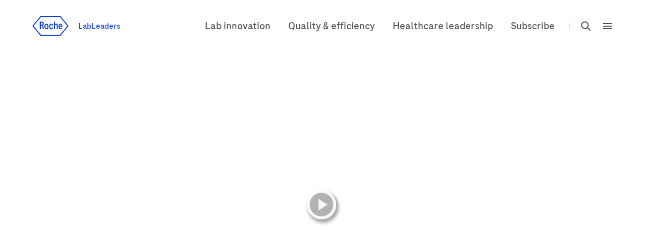

--- FILE ---
content_type: text/html
request_url: https://lableaders.roche.com/global/en/asset_detail/diagnostics_microsites/lab-leaders/blueprint/en/article-videos/on-pcmhs-and-the-future-of-health-care.mp4.html
body_size: 10909
content:
<!DOCTYPE HTML>
<html lang="en" dir="ltr">
    <head>
    <meta http-equiv="content-type" content="text/html; charset=UTF-8"/>
	
		
	

	
<title>asset_detail</title>

 
    <link rel="alternate" href="https://lableaders.roche.com/global/en/asset_detail.html" hreflang="x-default"/>
    
    

    
    
        
            <link rel="dns-prefetch" href="https://roche.scene7.com"/>
            
        
    
        
            <link rel="dns-prefetch" href="https://cdn.cookielaw.org"/>
            <link rel="preconnect" href="https://cdn.cookielaw.org"/>
        
    
        
            <link rel="dns-prefetch" href="https://assets.adobedtm.com"/>
            <link rel="preconnect" href="https://assets.adobedtm.com"/>
        
    
    
    

 <link rel="canonical" href="https://lableaders.roche.com/global/en/asset_detail.html"/>
  <meta class="elastic" name="published_date" content="2023-08-11T20:59:59.080Z"/>
        <meta class="elastic" name="page_type" content="technical"/>
        <meta name="og:locale" content="en"/>
        <meta name="robots" content="noindex,nofollow,noarchive"/>
      
        
        
        <meta name="pcap_id" content="RP-3000"/>
        <meta name="uuid" content="4677ba11-5497-45f6-9183-51617e17ec03"/>
        <meta name="publishedDate" content="Aug 11, 2023 21:00:13 UTC"/>
        <meta name="lastModifiedDate" content="Aug 11, 2023 20:59:59 UTC"/>
        <meta class="elastic" name="image_alt" content="LabLeaders wordmark"/>
        <meta class="elastic" name="title" content="asset_detail"/>
        <meta class="elastic" name="display_title" content="asset_detail"/>

  <meta class="elastic" name="event_date_format" content="Aug 11 2023"/>
  <meta name="personaTag" content="healthcare,researcher,patient,labprofessional,clinician,professor,pharmacy"/>
  
   
    <meta class="elastic" name="persona_tag" content="healthcare"/> 
   
    <meta class="elastic" name="persona_tag" content="researcher"/> 
   
    <meta class="elastic" name="persona_tag" content="patient"/> 
   
    <meta class="elastic" name="persona_tag" content="labprofessional"/> 
   
    <meta class="elastic" name="persona_tag" content="clinician"/> 
   
    <meta class="elastic" name="persona_tag" content="professor"/> 
   
    <meta class="elastic" name="persona_tag" content="pharmacy"/> 
   
  
  <meta class="elastic" name="sroles_tag" content="open"/>
  
  <meta class="elastic" name="event_start_year" content="2023"/>

        <meta class="elastic" name="page_weightage" content="3"/>
  <meta class="elastic" name="tags" content="Personas:healthcare|Personas:researcher|Personas:patient|Personas:labprofessional|Personas:clinician|Personas:professor|Personas:pharmacy"/>
  <meta name="nonLocalizedTags" content="Personas:healthcare|Personas:researcher|Personas:patient|Personas:labprofessional|Personas:clinician|Personas:professor|Personas:pharmacy"/>
  
        
        
           
        
       
 
 <meta property="og:title" content="asset_detail"/>
 <meta property="og:type" content="technical"/>
 
 <meta property="og:url" content="https://lableaders.roche.com/global/en/asset_detail.html"/>
 
    
    
    
         <meta property="og:image" content="https://roche.scene7.com/is/content/RocheDiaProd/wordmark-lableaders?scl=1"/>
    
<meta property="og:site_name" content="Diagnostics"/>
<meta name="twitter:card" content="summary_large_image"/>
<meta name="twitter:title" content="asset_detail"/>

<meta name="twitter:image" content="https://roche.scene7.com/is/content/RocheDiaProd/wordmark-lableaders?scl=1"/>
<meta name="google-site-verification" content="68yNCTzm6sN6-ty4gvJb7Yda0cxOTgFoJeI7_djdtEY"/>
















<!-- Dynamic Meta Attributes based on Meta mapping config component -->








	
   <!-- Datadog RUM script -->
   
  
  <meta name="ddClienttoken" content="pubb313e0bc7990cba0debaef7d93acd96f"/>
  <meta name="ddApplicationId" content="2acd4c91-6f33-4196-a610-f70a42729fb3"/>
  <meta name="ddEnvironment" content="prod"/>
  <meta name="ddVersion" content="5.61.26"/>
  <meta name="ddSessionSampleRate" content="50"/>
  <meta name="ddReplaySampleRate" content="0"/>
  <meta name="ddPrivacyLevel" content="mask"/>
  <meta name="ddTracingURLs" content="https://diagnostics.roche.com"/>
  
  
   
    
<script src="/etc.clientlibs/roche/diagnostics/clientlibs/roche-datadog-rum.min.459198b2b3f447085c14a14f836d8361.js" type="b0b9ce23d1d105b1b6d69640-text/javascript"></script>



  
  

   
    
        
            <script src="https://cdn.cookielaw.org/scripttemplates/otSDKStub.js" data-document-language="true" type="b0b9ce23d1d105b1b6d69640-text/javascript" charset="UTF-8" data-domain-script="1e9aa54f-aff3-4db6-a726-349d1d61d389"></script>
<script type="b0b9ce23d1d105b1b6d69640-text/javascript">
let checkExist = setInterval(function()
 {
if ($("#onetrust-consent-sdk").length !=0 && $('#onetrust-consent-sdk').css('display') == 'none' && (window.location.hostname.includes('preview') === false && window.location.hostname.includes('author') === false)) {
    $("#onetrust-consent-sdk").css('display','block');
    clearInterval(checkExist);
    }}, 500);
function OptanonWrapper() {
              if($(".js-cookie-preference").length < 1){
                             let len = $('.c-link-wrapper ul li').length - 2;
                             $('.c-link-wrapper ul li').eq(len > 0 ? len : 0).before('<a class="c-footer__link js-cookie-preference" href="#" target="_self" data-da-link_link-section="footer" data-da-link_link-text="COOKIE PREFERENCES" data-da-link_link-interaction-method="" onClick="Optanon.ToggleInfoDisplay()"><span class="c-footer__text">'+window.Granite.I18n.get("rdoe_cookie.preference")+'</span></a>');
              }
}
var inCloudFlare = true;
window.addEventListener('DOMContentLoaded', function () {
  inCloudFlare = false;
});
if (document.readyState === 'loading') {
  window.addEventListener('load', function () {
    if (inCloudFlare) {
        console.log('dispatching DOMContentLoaded from Custom Code');
        window.dispatchEvent(new Event('DOMContentLoaded'));
    }
  });
}
</script>
        
    

<meta http-equiv="X-UA-Compatible" content="IE=edge"/>
<meta name="viewport" content="width=device-width,initial-scale=1.0"/>

    
    <link rel="icon" href="/etc.clientlibs/roche/diagnostics/clientlibs/roche-global-publish/resources/images/lLfavicon.ico" type="image/x-icon"/>


<link rel="preload" href="/etc.clientlibs/roche/diagnostics/clientlibs/roche-global-publish/resources/fonts/RocheSans-Light.woff2" as="font" type="font/woff2" crossorigin/>
<link rel="preload" href="/etc.clientlibs/roche/diagnostics/clientlibs/roche-global-publish/resources/fonts/RocheSans-Regular.woff2" as="font" type="font/woff2" crossorigin/>
<link rel="preload" href="/etc.clientlibs/roche/diagnostics/clientlibs/roche-global-publish/resources/iconsvgfonts/rochesvgicons.woff2" as="font" type="font/woff2" crossorigin/>

    
    
    
    
        
        <meta class="elastic" name="logo_image" content="https://roche.scene7.com/is/content/RocheDiaProd/wordmark-lableaders?scl=1"/>
    
    <meta class="elastic" name="common_alt_text" content="LabLeaders wordmark"/>




    


        <script type="b0b9ce23d1d105b1b6d69640-text/javascript" src="//assets.adobedtm.com/launch-ENb74088900e4b480da85a7785f84d0541.min.js" async></script>


   		


   		
                    



        <!-- Google Tag Manager -->
        <noscript><iframe src="//www.googletagmanager.com/ns.html?id=GTM-WDRHRJ4"
        height="0" width="0" style="display:none;visibility:hidden"></iframe></noscript>
        
            <script type="b0b9ce23d1d105b1b6d69640-text/javascript" class="optanon-category-C0002">
        (function(w,d,s,l,i){w[l]=w[l]||[];w[l].push({'gtm.start':
        new Date().getTime(),event:'gtm.js'});var f=d.getElementsByTagName(s)[0],
        j=d.createElement(s),dl=l!='dataLayer'?'&l='+l:'';j.async=true;j.src=
        '//www.googletagmanager.com/gtm.js?id='+i+dl;f.parentNode.insertBefore(j,f);
        })(window,document,'script','dataLayer','GTM-WDRHRJ4');</script>
        <!-- End Google Tag Manager -->




    
    
    
        
        
            <style>
  .c-header {
    clear: both;
    height: 4.4375rem; 
    z-index: 9;
    width: 100%;
    position: relative;
    margin-left: auto;
    margin-right: auto;
  }
  @media(min-width: 992px){
      .c-header{
        height: 6.4375rem;
      } 
  }
  .c-header__secondry {
    float: left;
  }
  .c-header__link--logo img {
    margin-right: 16px;
    height: 30px;
    width: 56px;
  }
  @media(min-width: 768px){
      .c-header__link--logo img {
        height: 39px;
        width: 72px;
      }
  }
  .c-header__region-text {
    padding: 0;
    vertical-align: middle;
  }
  .c-header__wrapper {
    width: 100%;
    padding: 16px 0;
  }
    @media (min-width: 768px){
      .c-header__wrapper {
        padding: 24px 0;
      }
    }
    @media (min-width: 992px){
      .c-header__wrapper {
        padding: 32px 0;
      }
    }
  header.container-fluid {
    padding: 0;
    background: #fff;
  }
  .c-header__wrapper--sticky {
    position: fixed;
    top: 0;
    width: 100%;
    z-index: 10;
    left: 0;
  }
  .c-header__primary {
    float: right;
    text-align: right;
    line-height: 24px;
    margin-top: 5px;
  }
  .c-header__nav-link, .c-header__link {
    display: inline-block;
    vertical-align: middle;
    float: none;
    padding: 0 10px;
  }
    @media(min-width: 768px){
      .c-header__nav-link, .c-header__link {
        padding: 0 16px;
      }
    }
  .c-header--vline {
    height: 24px;
    display: inline-block;
    padding: 0 8px;
  }
  .c-header__link--region .region-picker {
    line-height: 0;
    height: auto;
    width: auto;
    display: block;
    margin: 0;
    padding: 0;
  }
  .c-header__link--search .x-search-icon {
    line-height: 0;
    height: auto;
    width: auto;
    display: block;
    margin: 0;
    padding: 0;
  }
  .c-header__primary .x-hamburger-icon {
    margin: 0;
    height: auto;
    width: auto;
    background: transparent;
    padding-right: 0;
    padding-left: 8px;
    vertical-align: middle;
  }
  .heroMedia .c-hero-image__container {
    min-height: 32rem;
  }
  @media(max-width:760px){
    .heroMedia .c-hero-image__container {
      min-height: 22rem;
     }
  }
  .x-columncontrol .heroMedia .c-hero-image__container {
    min-height: auto;
  }        
</style>

        
    
    
    

	



    
    
    
        
    
<link rel="preload" href="/etc.clientlibs/roche/diagnostics/clientlibs/roche-global-publish.min.19edf830819d39d208af4a4b75771c6b.css" type="text/css" as="style"><link rel="stylesheet" href="/etc.clientlibs/roche/diagnostics/clientlibs/roche-global-publish.min.19edf830819d39d208af4a4b75771c6b.css" type="text/css">



        
            
    
<link rel="preload" href="/etc.clientlibs/roche/diagnostics/clientlibs/roche-component-publish.min.e2294396ec80200d75270f48966305c5.css" type="text/css" as="style"><link rel="stylesheet" href="/etc.clientlibs/roche/diagnostics/clientlibs/roche-component-publish.min.e2294396ec80200d75270f48966305c5.css" type="text/css">



            
    
<link rel="stylesheet" href="/etc.clientlibs/roche/diagnostics/clientlibs/roche-print-publish.min.c1a2a48ba6ae8a3126eb110b45eaf733.css" type="text/css" media="print">



        
        
    
    
	
	
	


    
    







    <!-- Added prehiding Script to fix flickering issue -->
		<!-- Based on ODL switch websdk and at-js are loaded -->
		
		
	
		
    
<script src="/etc.clientlibs/roche/diagnostics/components/page/basepage/clientlibs-at.min.57da0b15fd6faf215a96cb715f1a0a9b.js" type="b0b9ce23d1d105b1b6d69640-text/javascript"></script>



	
</head>

    


<body class="x-wrapper  
">

    

<div class="skip-links reset" id="skiplinks"> 
    <a class="container" href="#main-content-wrapper">
      <span>Jump To Content</span>
    </a>
</div>
<div class="hidden js-media-config" data-media-url="https://roche.scene7.com/is/image">
    <div class="pimProductTile" data-desktop=","></div>

    <div class="heroImageTile" data-tabletP="448,252" data-tabletL="448,252" data-mobileP="384,216,0.07,0,0.86,1" data-mobileL="384,216,0.07,0,0.86,1" data-desktop="384,216"></div>

    <div class="featuredTile" data-mobileP=",92" data-desktop=",216"></div>

    <div class="productTile" data-desktop=","></div>

    <div class="resourceTile" data-tabletP="550,286" data-tabletL="570,298" data-mobileP="686,372" data-desktop="884,460"></div>

    <div class="productPortfolioTile" data-desktop=","></div>

    <div class="logoImageTile" data-desktop=","></div>

    <div class="decisionguideProductView" data-desktop=",344"></div>
</div>

<div class="hidden js-pimmedia-config" data-pimmedia-url="https://pim-media.roche.com">
<div class="pimProductTile" data-desktop="896,504"></div>

<div class="productPortfolioTile" data-desktop=","></div>

<div class="productTile" data-desktop="219,146"></div>
</div>

	 
	 



    <div class="c-i18n-hint js-i18n-hint" data-hint="LabLeaders"></div>


    
    
             <span class="external-pop-up-whitelist" data-domain="https://www.roche.com/,https://lifescience.roche.com,https://custombiotech.roche.com/,https://www.navify.com/,https://www.accu-chek.com/,https://sequencing.roche.com/,https://dialog.roche.com/,http://www.ventana.com/,http://productlibrary.ventana.com/,https://education.ventana.com/,https://pim-eservices.roche.com,https://preview-owp.roche.com,https://diagnostics.roche.com,https://author-eu-prod.roche.com,lableaders.com,lableaders.roche.com,usapps.roche.com,https://diagnostics.roche.com,https://privacy-policy.roche.com/,https://navify.roche.com/"></span>
    
    
    <div id="query-param" data-path="/global/en/asset_detail.html" hidden></div>
    
   

    



  
  



  <div class="c-login-notification js-addIncognitoMode-notification hide" data-module="addIncognitoModeComp">
    <div class="cookie-block-height clearfix">
      <div class="c-login-notification__left-col">
        <div class="left-wrapper">
          <div class="c-login-notification__description col-lg-11 col-md-11 col-sm-10  col-xs-12">
            You appear to be using incognito/private browsing mode or an ad blocker, which may adversely affect your experience on the site. Please disable any ad blockers and view the site in non-private mode.
          </div>
        </div>
      </div>
      <div class="c-login-notification__right-col right">
        <a href="javascript:void(0)" class="close js-addIncognitoMode-closeBtn x-sub-hover" role="button">close
        </a>
      </div>
    </div>
  </div>
  

	
  





    <input type="hidden" name="currentPagepath" value="/global/en/asset_detail.html"/>
    <input type="hidden" name="currentChannel" value="global/en"/>
	
	 
		 
	
    <header class="c-header x-component-spacing" data-module="headerNavigationComp">
        
            
  
    <header data-module="navigationCmp" class="container-fluid js-header-wrapper" role="none">
      <div class=" container">
        <div class="row clearfix">
          <div class="col-xs-12">
            <div class="c-header__wrapper clearfix">
              <div class="c-header__secondry ">
                <a class="c-header__link c-header__link--logo x-sub-hover" itemprop="url" href="/global/en/home.html" data-fn-click="true" data-da-satellitetrackevent="generic-link-tracking" data-da-link_link-page-name="" data-da-link_link-category="" data-da-link_link-section="global-top-navigation" data-da-link_link-interaction-method="">
                 
                    
                    
                  <img src="/etc.clientlibs/roche/diagnostics/clientlibs/roche-global-publish/resources/images_v2/icon_logo.svg" itemprop="logo" alt="Roche Logo" role="presentation"/>
                    
       
                  <span class="c-header__region-text">
                    LabLeaders
                  </span>
                </a>
              </div>
              <div class="c-header__primary " aria-label="navigation links">
                
                  <a href="/global/en/articles/article-category/lab-innovation.html" itemprop="url" class="c-header__nav-link hidden-sm hidden-xs 
                    
                    " data-fn-click="true" data-da-satellitetrackevent="generic-link-tracking" data-da-link_link-page-name="" data-da-link_link-category="" data-da-link_link-section="global-top-navigation" data-da-link_link-text="Lab innovation" data-da-link_link-interaction-method="">
                    <span class="content">Lab innovation</span>
                  </a>
                
                  <a href="/global/en/articles/article-category/quality-and-efficiency.html" itemprop="url" class="c-header__nav-link hidden-sm hidden-xs 
                    
                    " data-fn-click="true" data-da-satellitetrackevent="generic-link-tracking" data-da-link_link-page-name="" data-da-link_link-category="" data-da-link_link-section="global-top-navigation" data-da-link_link-text="Quality &amp; efficiency" data-da-link_link-interaction-method="">
                    <span class="content">Quality &amp; efficiency</span>
                  </a>
                
                  <a href="/global/en/articles/article-category/healthcare-leadership.html" itemprop="url" class="c-header__nav-link hidden-sm hidden-xs 
                    
                    " data-fn-click="true" data-da-satellitetrackevent="generic-link-tracking" data-da-link_link-page-name="" data-da-link_link-category="" data-da-link_link-section="global-top-navigation" data-da-link_link-text="Healthcare leadership" data-da-link_link-interaction-method="">
                    <span class="content">Healthcare leadership</span>
                  </a>
                
                  <a href="/global/en/about/register-for-lableaders.html" itemprop="url" class="c-header__nav-link hidden-sm hidden-xs 
                    
                    " data-fn-click="true" data-da-satellitetrackevent="generic-link-tracking" data-da-link_link-page-name="" data-da-link_link-category="" data-da-link_link-section="global-top-navigation" data-da-link_link-text="Subscribe" data-da-link_link-interaction-method="">
                    <span class="content">Subscribe</span>
                  </a>
                
                <span class="c-header--vline hidden-sm hidden-xs">|</span>
                
                <a href="javascript:void(0);" data-countrypicker-url="/_jcr_content/par/countrypicker.html" data-url="/_jcr_content/par/countryselector.html" class="c-header__link c-header__nav-link c-header__link--region 
                  current-country js-link-country hidden-xs " data-fn-click="true" data-country-selector-disabled="true" data-da-satellitetrackevent="generic-link-tracking" data-da-link_link-page-name="" data-da-link_link-category="" data-da-link_link-section="global-top-navigation" data-da-link_link-header="country-selector" data-da-link_link-text="GLOBAL" data-da-link_link-interaction-method="" aria-label="country-selector" role="button" aria-expanded="false">
                  <span class="region-picker">
                    <span class="sr-only">Location selector</span>
                    <i class="icon-globe"></i>
                  </span>
                  <span class="region-text hidden">
                    GLOBAL/English
                  </span>
                </a>
                
                
                  <a data-searchsuggestioncount="7" data-elasticenginename="en-global-lableaders" data-elasticmetaenginename="owp-microsites" data-elasticsearchendpoint="https://roche-owp-prod-publish.ent.ap-east-1.aws.elastic-cloud.com/api/as/v1/engines/{0}/search				" data-elasticsearchpublickey="search-tkorxmzudi6y1uxt96wc2rs8" data-searchsuggestionresultes="title" data-searchresult="/global/en/search" data-searchlimit="30" href="#" class="c-header__link c-header__nav-link c-header__link--search js-link-search 
                    " data-fn-click="true" data-da-satellitetrackevent="generic-link-tracking" data-da-link_link-page-name="" data-da-link_link-category="" data-da-link_link-section="global-top-navigation" data-da-link_link-text="search-overlay" data-da-link_link-interaction-method="">
                    <span class="x-search-icon" itemprop="image">
                      <span class="sr-only">Search</span>
                      <i class="icon-search"></i>
                    </span>
                  </a>
                  <span class="enable-sso" data-ssoEnabled="false" data-ssoUrl="https://dialog1.roche.com/DLG_Access_IsLoggedIn?callback=JSONP_CALLBACK">
                  </span>
                
                <button type="button" class="c-header__menu x-hamburger-icon js-menu 
                  " itemprop="image" data-fn-click="true" data-da-satelliteTrackEvent="generic-link-tracking" data-da-link_link-page-name="" data-da-link_link-category="" data-da-link_link-section="global-top-navigation" data-da-link_link-header="hamburger-menu" data-da-link_link-text="hamburger-menu-open" data-da-link_link-interaction-method="">
                  <i class="icon-menu"></i>
                  <span class="sr-only">Menu </span>
                </button>
              </div>
            </div>
          </div>
        </div>
      </div>
    </header>
  

    
    
  <aside class="hidden js-liipbox-navigation">
    <div class="c-navigation x-liipbox js-liipbox-content" data-module="navigationCmp">
      <div class="c-navigation-overlay js-liipbox-overlay">
        <div class="x-liipbox__top-section js-liipbox-top-section">
          <div class="container">
            <div class="row clearfix">
          <div class="col-sm-1 x-liipbox__left-s">
            <button class="navbar-toggle js-cross-icon" type="button" data-fn-click="true" data-da-satelliteTrackEvent="generic-link-tracking" data-da-link_link-Page-Name="" data-da-link_link-Category="" data-da-link_link-Section="global-top-navigation" data-da-link_link-Header="hamburger-menu" data-da-link_link-Text="hamburger-menu-close" data-da-link_link-Interaction-Method="">
              <span class="sr-only">open navigation</span>
            </button>
          </div>
          <div class="col-sm-5 x-liipbox__right-s">

<div class="x-liipbox__right-s__logo js-liipbox-logo">

  

  

  
    <img src="/etc.clientlibs/roche/diagnostics/clientlibs/roche-global-publish/resources/images_v2/icon_logo.svg" itemprop="logo" alt="Roche Logo" role="presentation"/>
  

  <span class="c-header__region-text">
    LabLeaders
  </span>
</div>
          </div>
        </div>
        </div>
        </div>
        <div class="links-section">
          <div class="container">
            <div class="row clearfix">
          <div class="col-xs-12 col-sm-6 row-1">
            <div class="left-sm x-overlay-link-container">
              
                <div class="link-row">
                  <a href="/global/en/home.html" itemprop="url" class="link" target="_self" data-fn-click="true" data-da-satellitetrackevent="generic-link-tracking" data-da-link_link-page-name="" data-da-link_link-category="" data-da-link_link-section="hamburger-menu" data-da-link_link-header="Home" data-da-link_link-text="Home" data-da-link_link-interaction-method="">
                      <span class="content">Home</span>
                    </a>
                </div>
              
                <div class="link-row">
                  <a href="/global/en/articles/article-category/lab-innovation.html" itemprop="url" class="link" target="_self" data-fn-click="true" data-da-satellitetrackevent="generic-link-tracking" data-da-link_link-page-name="" data-da-link_link-category="" data-da-link_link-section="hamburger-menu" data-da-link_link-header="Lab innovation" data-da-link_link-text="Lab innovation" data-da-link_link-interaction-method="">
                      <span class="content">Lab innovation</span>
                    </a>
                </div>
              
                <div class="link-row">
                  <a href="/global/en/articles/article-category/quality-and-efficiency.html" itemprop="url" class="link" target="_self" data-fn-click="true" data-da-satellitetrackevent="generic-link-tracking" data-da-link_link-page-name="" data-da-link_link-category="" data-da-link_link-section="hamburger-menu" data-da-link_link-header="Quality &amp; efficiency" data-da-link_link-text="Quality &amp; efficiency" data-da-link_link-interaction-method="">
                      <span class="content">Quality &amp; efficiency</span>
                    </a>
                </div>
              
                <div class="link-row">
                  <a href="/global/en/articles/article-category/healthcare-leadership.html" itemprop="url" class="link" target="_self" data-fn-click="true" data-da-satellitetrackevent="generic-link-tracking" data-da-link_link-page-name="" data-da-link_link-category="" data-da-link_link-section="hamburger-menu" data-da-link_link-header="Healthcare leadership" data-da-link_link-text="Healthcare leadership" data-da-link_link-interaction-method="">
                      <span class="content">Healthcare leadership</span>
                    </a>
                </div>
              
                <div class="link-row">
                  <a href="/global/en/about/register-for-lableaders.html" itemprop="url" class="link" target="_self" data-fn-click="true" data-da-satellitetrackevent="generic-link-tracking" data-da-link_link-page-name="" data-da-link_link-category="" data-da-link_link-section="hamburger-menu" data-da-link_link-header="Subscribe to our newsletter" data-da-link_link-text="Subscribe to our newsletter" data-da-link_link-interaction-method="">
                      <span class="content">Subscribe to our newsletter</span>
                    </a>
                </div>
              
                <div class="link-row">
                  <a href="https://diagnostics.roche.com/global/en/contact-forms/contact-us-support.html" itemprop="url" class="link" target="_blank" data-fn-click="true" data-da-satellitetrackevent="generic-link-tracking" data-da-link_link-page-name="" data-da-link_link-category="" data-da-link_link-section="hamburger-menu" data-da-link_link-header="Contact Roche" data-da-link_link-text="Contact Roche" data-da-link_link-interaction-method="">
                      <span class="content">Contact Roche</span>
                    </a>
                </div>
              
            </div>
          </div>
          <div class="col-xs-12 col-sm-6 row-2">
            <div class="right-sm x-overlay-link-container">
              
                <div class="link-row">
                  <a href="/global/en/articles.html" itemprop="url" class="link  " target="_self" data-fn-click="true" data-da-satellitetrackevent="generic-link-tracking" data-da-link_link-page-name="" data-da-link_link-category="" data-da-link_link-section="hamburger-menu" data-da-link_link-header="Articles" data-da-link_link-text="Articles" data-da-link_link-interaction-method="">
                      <span class="content">Articles</span>
                    </a>
                </div>
              
                <div class="link-row">
                  <a href="/global/en/articles/article-category/videos-and-webinars.html" itemprop="url" class="link  " target="_self" data-fn-click="true" data-da-satellitetrackevent="generic-link-tracking" data-da-link_link-page-name="" data-da-link_link-category="" data-da-link_link-section="hamburger-menu" data-da-link_link-header="Videos and webinars" data-da-link_link-text="Videos and webinars" data-da-link_link-interaction-method="">
                      <span class="content">Videos and webinars</span>
                    </a>
                </div>
              
                <div class="link-row">
                  <a href="/global/en/articles/article-category/infographics.html" itemprop="url" class="link  " target="_self" data-fn-click="true" data-da-satellitetrackevent="generic-link-tracking" data-da-link_link-page-name="" data-da-link_link-category="" data-da-link_link-section="hamburger-menu" data-da-link_link-header="Infographics" data-da-link_link-text="Infographics" data-da-link_link-interaction-method="">
                      <span class="content">Infographics</span>
                    </a>
                </div>
              
                <div class="link-row">
                  <a href="/global/en/articles/lab-leader-contributors.html" itemprop="url" class="link  " target="_self" data-fn-click="true" data-da-satellitetrackevent="generic-link-tracking" data-da-link_link-page-name="" data-da-link_link-category="" data-da-link_link-section="hamburger-menu" data-da-link_link-header="Contributors" data-da-link_link-text="Contributors" data-da-link_link-interaction-method="">
                      <span class="content">Contributors</span>
                    </a>
                </div>
              
              
            </div>
          </div>
        </div>
      </div>
    </div>
    </div>
    </div>
  </aside>
    



  <aside class="hidden js-search-bar-navigation">
    <div class="c-header-search-bar x-liipbox js-liipbox-content" id="header-search-bar" data-module="headerSearchComp">
      <div class="c-header-search-overlay js-header-search-overlay col-xs-12">
        <div class="roche-header-search-box" role="searchbox">
          <fieldset>
            <i class="header-search-button icon-whiteSearch" id="header-search"></i>
            <legend class="sr-only" aria-hidden="true">
              Search</legend>
            <label for="header-search-input" class="sr-only" aria-hidden="true">
              Search</label>
            <input class="roche-header-search-input js-header-search-input js-overlay-hs-input" placeholder="Type here" data-placeholder="Type here" id="header-search-input" type="text" autocomplete="off" name="headerSearch" maxlength="150" role="searchbox"/>

            <button class="c-backspace js-search-delete hide" tabindex="0" data-fn-click="true" role="button" aria-label="clear search" data-da-satelliteTrackEvent="generic-link-tracking" data-da-link_link-Category="" data-da-link_link-Section="global-search" data-da-link_link-header="search-bar" data-da-link_link-Text="clear-search-text" data-da-link_event="search-bar" data-da-link_link-Interaction-Method="">
              <span class="visible-xs">Clear</span>
              <span class="hidden-xs">Clear Search</span>
            </button>
          </fieldset>
          <button class="navbar-toggle cross-icon translated js-cross-icon search-cross-icon" tabindex="0" data-fn-click="true" aria-label="close search" role="button" data-da-satelliteTrackEvent="generic-link-tracking" data-da-link_link-Category="" data-da-link_link-Section="global-search" data-da-link_link-header="search-bar" data-da-link_link-Text="search-bar-close" data-da-link_event="search-bar" data-da-link_link-Interaction-Method="">
            <span class="icon-bar"></span>
            <span class="icon-bar"></span>
            <span class="icon-bar"></span>
            <span class="sr-only">close search</span>
          </button>
        </div>
        
        
        <div class="c-header-search-result no-filters header-search-result-container
         js-result result-hide">
          <div class="header-search-result"></div>
          <div class="no-result hide">
            <span class="x-h4">Sorry, no results found.</span>
          </div>
        </div>
        <div class="c-header-search-allresults js-header-search-allresults clearfix js-result result-hide">
          <div class="js-allresults">
           <a href="#" aria-label="See all the results" role="button">
             <span>See all the results</span>
           </a>
          </div>
        </div>
      </div>
      <div class="c-header-search-backdrop js-hs-backdrop"></div>
    </div>
  </aside>

        
        
        
    
      
    <aside class="js-login-liipbox-navigation">
      <div class="c-login js-login-navigation js-login-wrapper" data-module="loginComp" data-sessionTimeout="0" data-sessionTimeoutBeforeExpiry="0">
        <div class="c-login__absolute-container js-login-container">
          <div class="x-liipbox__top-section js-liipbox-top-section visible-xs">
            <div class="container">
              <div class="row clearfix">
                <div class="col-sm-1 x-liipbox__left-s">
                  <button class="navbar-toggle js-cross-icon">
                    <span class="sr-only">rdoe_login.closeText</span>
                  </button>
                </div>
                
              </div>
            </div>
          </div>
          <div class="container">
            <div class="row">
              
              
            </div>
          </div>
        </div>
        <div class="sessionTimeoutBeforeMessage js-session-continue-msg hide">
          
        </div>
        <div class="sessionTimeoutMessage js-session-timeout-msg hide">
          
        </div>
      </div>
    </aside>
  
  
    

    </header>
    
        

    
<div class="js-persona-sn" data-module="secondarynavpersona">
    <div class="sn-persona-container js-c-persona-picker hide">
        <div class="c-persona__wrapper js-persona-navigation">
            <div class="js-persona-wrapper">
                <div class="c-persona__title">
                    <h6>rdoe_persona_userprofile</h6>
                    <button class="persona-close js-persona-close hidden-xs" data-fn-click="true" data-da-satelliteTrackEvent="generic-link-tracking" data-da-link_link-Page-Name="" data-da-link_link-Category="" data-da-link_link-Section="global-top-navigation" data-da-link_link-header="Persona-picker" data-da-link_event="" data-da-link_link-Interaction-Method="">
                    <span class="sr-only">close navigation</span>
                    </button>
                </div>
                <div class="c-persona__desc-wrapper js-persona-desc-wrapper">
                <span class="c-persona__description js-persona-activename"></span>
                <a href="javascript:void(0)" class="c-persona-change-button js-sn-persona-change" rel="nofollow" data-fn-click="true" data-da-satellitetrackevent="generic-link-tracking" data-da-link_link-page-name="" data-da-link_link-category="" data-da-link_link-section="Persona-picker " data-da-link_link-text="rdoe_persona_change" data-da-link_link-interaction-method="">rdoe_persona_change</a>
                </div>
            </div>
            <div class="js-persona-listwrapper hide">
                <div class="c-persona__title">
                    <h6>rdoe_persona_select_up</h6>
                    <button class="persona-close js-persona-close hidden-xs" data-fn-click="true" data-da-satelliteTrackEvent="generic-link-tracking" data-da-link_link-Page-Name="" data-da-link_link-Category="" data-da-link_link-Section="global-top-navigation" data-da-link_link-header="Persona-picker" data-da-link_event="Persona-picker" data-da-link_link-Interaction-Method="">
                    <span class="sr-only">close navigation</span>
                    </button>
                </div>
            <div class="c-persona-list js-persona-list">
                <ul>
                    
                </ul>
            </div>
        </div>
        </div>
    </div>
    <input type="hidden" id="personaRedirectPath"/>
</div>

    



    


  
  
  <div class="c-video x-component-spacing-top x-component-spacing" data-module="video">
    
	
	
	  <div class="layer-cnt video-info">
      
        <div class="jp-video-play" data-fn-click="true" data-da-satelliteTrackEvent="video-tracking" data-da-link_link-page-name="" data-odl-no-click="true" data-da-link_link-interaction-method="" data-da-link_link-Category=" " data-da-link_link-Header="video" data-da-link_link-Text="video-play" data-da-video_video-start-type="user-initiated" data-da-video_video-details="en-jp-player" data-da-link_event="video-play" data-overlay-option="default" data-fileref="https://roche.scene7.com/is/content/RocheDiaProd/on-pcmhs-and-the-future-of-health-care" data-da-video_video-path="https://roche.scene7.com/is/content/RocheDiaProd/on-pcmhs-and-the-future-of-health-care">
          <div class="jp-video-play-icon" role="button" aria-label="playicon" tabindex="0" data-da-satelliteTrackEvent="video-tracking" data-da-link_link-page-name="" data-da-link_link-interaction-method="" data-da-link_link-Category=" " data-da-link_link-Header="video" data-da-link_link-Text="video-play" data-da-video_video-start-type="user-initiated" data-da-video_video-details="en-jp-player" data-da-video_video-path="https://roche.scene7.com/is/content/RocheDiaProd/on-pcmhs-and-the-future-of-health-care" data-da-link_event="video-play"><span class="sr-only">playicon</span></div>
        </div>
        
      </div>
      
      <div id="jp_container_" class="jp-audio" role="application" aria-label="media player">
        
        
          <div id="jquery_jplayer_" class="jp-jplayer " data-fileref="https://roche.scene7.com/is/content/RocheDiaProd/on-pcmhs-and-the-future-of-health-care">
  		  </div>
		
		
        <div class="hide x-cross-button j-cross-button c-cross-button"></div>
        <div class="jp-type-single c-index-class">
          <div class="jp-interface">
            <div class="jp-gui">
              <div class="jp-progress">
                <div class="jp-seek-bar">
                  <div class="jp-play-bar" data-fn-click="true" data-da-satelliteTrackEvent="video-tracking" data-da-link_link-page-name="" data-da-link_link-interaction-method="" data-da-link_link-Category=" " data-da-link_link-Header="video" data-da-link_link-Text="video-play" data-da-video_video-start-type="user-initiated" data-da-video_video-details="en-jp-player" data-da-video_video-path="https://roche.scene7.com/is/content/RocheDiaProd/on-pcmhs-and-the-future-of-health-care" data-da-link_event="video-play"></div>
                </div>
              </div>
              <div class="jp-volume-controls">
                <div class="jp-volume-bar">
                  <div class="jp-volume-bar-value"></div>
                </div>
              </div>
              <div class="jp-controls-holder">
                <div class="jp-controls">
                  <div class="jp-video-ctrl vid-play" role="button" tabindex="0" aria-label="play video" data-da-satelliteTrackEvent="video-tracking" data-da-link_link-page-name="" data-da-link_link-interaction-method="" data-da-link_link-Category=" " data-da-link_link-Header="video" data-da-link_link-Text="video-play" data-da-video_video-start-type="user-initiated" data-da-video_video-details="en-jp-player" data-da-video_video-path="https://roche.scene7.com/is/content/RocheDiaProd/on-pcmhs-and-the-future-of-health-care" data-da-link_event="video-play">
                    <i class="icon-vidPlay"></i>
                    <i class="icon-vidPause"></i>
                    <span class="sr-only">playicon</span>
                  </div>
                  <div class="jp-video-ctrl vol-ctrl" role="button" tabindex="0" aria-label="Unmute" data-da-satelliteTrackEvent="video-tracking" data-da-link_link-page-name="" data-da-link_link-interaction-method="" data-da-video_video-start-type="user-initiated" data-da-video_video-details="en-jp-player" data-da-video_video-path="https://roche.scene7.com/is/content/RocheDiaProd/on-pcmhs-and-the-future-of-health-care" data-da-link_event="volume">
                    <i class="icon-vidVolOn"></i>
                    <i class="icon-vidVolOff"></i>
                    <span class="sr-only">videoCtrl</span>
                  </div>
                  <div class="jp-video-ctrl vol-ctrl-view">
                    <input type="range" min="0" max="100" step="2" value="50" aria-label="Range"/>
                  </div>
                </div>
                <div class="jp-controls controls-right">
                  <div class="jp-video-ctrl jp-timer">
                    <span class="jp-current-time" role="timer" aria-label="time" data-fn-click="true" data-da-satelliteTrackEvent="video-tracking" data-da-link_link-page-name="" data-da-link_link-interaction-method="" data-da-video_video-start-type="user-initiated" data-da-video_video-details="en-jp-player" data-da-video_video-path="https://roche.scene7.com/is/content/RocheDiaProd/on-pcmhs-and-the-future-of-health-care" data-da-link_event="current-time">&nbsp;</span>
                    <span role="separator">/</span>
                    <span class="jp-duration" role="timer" aria-label="duration" data-fn-click="true" data-da-satelliteTrackEvent="video-tracking" data-da-link_link-page-name="" data-da-link_link-interaction-method="" data-da-video_video-start-type="user-initiated" data-da-video_video-details="en-jp-player" data-da-video_video-path="https://roche.scene7.com/is/content/RocheDiaProd/on-pcmhs-and-the-future-of-health-care" data-da-link_event="duration">&nbsp;</span>
                  </div>
                  <div class="jp-toggles c-toggles">
                    <div class="jp-full-screen full-scr" role="button" tabindex="0" aria-label="fullScreen" data-da-satelliteTrackEvent="video-tracking" data-da-link_link-page-name="" data-da-link_link-interaction-method="" data-da-video_video-start-type="user-initiated" data-da-video_video-details="en-jp-player" data-da-video_video-path="https://roche.scene7.com/is/content/RocheDiaProd/on-pcmhs-and-the-future-of-health-care" data-da-link_event="full-screen">
                      <i class="icon-vidFullScr"></i>
                      <span class="sr-only">fullScreen</span>
                    </div>
                  </div>
                </div>

              </div>
            </div>
          </div>
          <div class="jp-details">
            <div class="jp-title" aria-label="title">&nbsp;</div>
          </div>
          <div class="jp-no-solution">
            <span>Update Required</span>
            To play the media you will need to either update your browser to a recent version or update your
            <a href="http://get.adobe.com/flashplayer/" target="_blank">Flash plugin</a>.
          </div>
        </div>
      </div>
	  
  </div>
  



    
    
    

    



    <!-- /*Base page footer */ -->
<div class="page-loader"></div>
<div class="c-back_to_top-footer-wrapper">
    
  <div class="c-back-to-top" data-module="backToTopCmp">
    <a class="js-backToTop c-set-fixed" title="Back to Top" data-fn-click="true" data-da-satellitetrackevent="generic-link-tracking" data-da-link_link-page-name="" data-da-link_link-category="" data-da-link_link-section="videoLandingPage" data-da-link_link-text="Back to top" data-da-link_link-interaction-method="" tabindex="0" role="button"><i class="up-arrow"></i></a>
  </div>


    
  

    
        
  <footer class="c-footer js-footer" data-module="footerCmp">
    <div class="c-footer__wrapper container" aria-label="footer navigation">
      <!-- start of Extended footer -->
      
        <div class=" ext-footer  clearfix">
          <div class="classCount4 clearfix">
            
              <div class="ext-footer__column products">
                
                  <div class="x-h3 ext-footer__column__heading">Topics in focus</div>
                
                <div class="ext-footer__column__links clearfix">
                  <ul>
                    
                      <li>
                        <a class="c-footer__link" href="/global/en/articles/article-category/lab-innovation.html" target="_self" itemprop="url" data-fn-click="true" data-da-satellitetrackevent="generic-link-tracking" data-da-link_link-page-name="" data-da-link_link-category="" data-da-link_link-header="" data-da-link_link-section="footer" data-da-link_link-text="Lab innovation" data-da-link_link-interaction-method="">
                          <span class="c-footer__text">Lab innovation</span>
                        </a>
                      </li>
                    
                      <li>
                        <a class="c-footer__link" href="/global/en/articles/article-category/quality-and-efficiency.html" target="_self" itemprop="url" data-fn-click="true" data-da-satellitetrackevent="generic-link-tracking" data-da-link_link-page-name="" data-da-link_link-category="" data-da-link_link-header="" data-da-link_link-section="footer" data-da-link_link-text="Quality &amp; efficiency" data-da-link_link-interaction-method="">
                          <span class="c-footer__text">Quality &amp; efficiency</span>
                        </a>
                      </li>
                    
                      <li>
                        <a class="c-footer__link" href="/global/en/articles/article-category/healthcare-leadership.html" target="_self" itemprop="url" data-fn-click="true" data-da-satellitetrackevent="generic-link-tracking" data-da-link_link-page-name="" data-da-link_link-category="" data-da-link_link-header="" data-da-link_link-section="footer" data-da-link_link-text="Healthcare leadership" data-da-link_link-interaction-method="">
                          <span class="c-footer__text">Healthcare leadership</span>
                        </a>
                      </li>
                    
                  </ul>
                </div>
              </div>
            
            
              <div class="ext-footer__column more-info">
                
                  <div class="x-h3 ext-footer__column__heading">Featured content series</div>
                
                <div class=" ext-footer__column__links clearfix">
                  <ul>
                    
                      <li>
                        <a class="c-footer__link" href="https://lableaders.roche.com/global/en/search.html?q=Trends%20in%20healthcare&ancillarymeta=diagnostics_microsites:lableaders/blueprint/resource-center/series/trends-in-healthcare" target="_self" itemprop="url" data-fn-click="true" data-da-satellitetrackevent="generic-link-tracking" data-da-link_link-page-name="" data-da-link_link-category="" data-da-link_link-header="" data-da-link_link-section="footer" data-da-link_link-text="Trends in healthcare" data-da-link_link-interaction-method="">
                          <span class="c-footer__text">Trends in healthcare</span>
                        </a>
                      </li>
                    
                      <li>
                        <a class="c-footer__link" href="https://lableaders.roche.com/global/en/search.html?q=Digital%20health&ancillarymeta=diagnostics_microsites:lableaders/blueprint/resource-center/series/digital-health" target="_self" itemprop="url" data-fn-click="true" data-da-satellitetrackevent="generic-link-tracking" data-da-link_link-page-name="" data-da-link_link-category="" data-da-link_link-header="" data-da-link_link-section="footer" data-da-link_link-text="Digital health" data-da-link_link-interaction-method="">
                          <span class="c-footer__text">Digital health</span>
                        </a>
                      </li>
                    
                      <li>
                        <a class="c-footer__link" href="https://lableaders.roche.com/global/en/search.html?q=Diagnostic%20solutions&ancillarymeta=diagnostics_microsites:lableaders/blueprint/resource-center/series/diagnostic-solutions" target="_self" itemprop="url" data-fn-click="true" data-da-satellitetrackevent="generic-link-tracking" data-da-link_link-page-name="" data-da-link_link-category="" data-da-link_link-header="" data-da-link_link-section="footer" data-da-link_link-text="Diagnostic solutions" data-da-link_link-interaction-method="">
                          <span class="c-footer__text">Diagnostic solutions</span>
                        </a>
                      </li>
                    
                      <li>
                        <a class="c-footer__link" href="https://lableaders.roche.com/global/en/search.html?q=Lab%20Transformation&ancillarymeta=diagnostics_microsites:lableaders/blueprint/resource-center/series/lab-transformation" target="_self" itemprop="url" data-fn-click="true" data-da-satellitetrackevent="generic-link-tracking" data-da-link_link-page-name="" data-da-link_link-category="" data-da-link_link-header="" data-da-link_link-section="footer" data-da-link_link-text="Lab transformation" data-da-link_link-interaction-method="">
                          <span class="c-footer__text">Lab transformation</span>
                        </a>
                      </li>
                    
                  </ul>
                </div>
              </div>
            
            
              <div class="ext-footer__column top-links">
                
                  <div class="x-h3 ext-footer__column__heading">Quick links</div>
                
                <div class=" ext-footer__column__links clearfix">
                  <ul>
                    
                      <li>
                        <a class="c-footer__link" href="/global/en/articles/lab-leader-contributors.html" target="_self" itemprop="url" data-fn-click="true" data-da-satellitetrackevent="generic-link-tracking" data-da-link_link-page-name="" data-da-link_link-category="" data-da-link_link-header="" data-da-link_link-section="footer" data-da-link_link-text="Contributors list" data-da-link_link-interaction-method="">
                          <span class="c-footer__text">Contributors list</span>
                        </a>
                      </li>
                    
                      <li>
                        <a class="c-footer__link" href="https://diagnostics.roche.com/global/en/contact-forms/contact-us-support" target="_blank" itemprop="url" data-fn-click="true" data-da-satellitetrackevent="generic-link-tracking" data-da-link_link-page-name="" data-da-link_link-category="" data-da-link_link-header="" data-da-link_link-section="footer" data-da-link_link-text="Contact Roche" data-da-link_link-interaction-method="">
                          <span class="c-footer__text">Contact Roche</span>
                        </a>
                      </li>
                    
                      <li>
                        <a class="c-footer__link" href="https://diagnostics.roche.com/global/en/about/about-roche-diagnostics" target="_blank" itemprop="url" data-fn-click="true" data-da-satellitetrackevent="generic-link-tracking" data-da-link_link-page-name="" data-da-link_link-category="" data-da-link_link-header="" data-da-link_link-section="footer" data-da-link_link-text="About Roche Diagnostics" data-da-link_link-interaction-method="">
                          <span class="c-footer__text">About Roche Diagnostics</span>
                        </a>
                      </li>
                    
                      <li>
                        <a class="c-footer__link" href="https://navify.roche.com/digital-trust" target="_blank" itemprop="url" data-fn-click="true" data-da-satellitetrackevent="generic-link-tracking" data-da-link_link-page-name="" data-da-link_link-category="" data-da-link_link-header="" data-da-link_link-section="footer" data-da-link_link-text="Roche Digital Trust Center" data-da-link_link-interaction-method="">
                          <span class="c-footer__text">Roche Digital Trust Center</span>
                        </a>
                      </li>
                    
                  </ul>
                </div>
              </div>
            
            
              <div class="ext-footer__column about-roche">
                <div itemprop="description">
                  <div class="x-h3 about-roche__heading">Subscribe to our newsletter</div>
                </div>
                
                <div class=" ext-footer__column__links clearfix">
                  <ul>
                    
                      <li>
                        <a class="about-roche__link" href="/global/en/about/register-for-lableaders.html" target="_self" itemprop="url" data-fn-click="true" data-da-satellitetrackevent="generic-link-tracking" data-da-link_link-page-name="" data-da-link_link-category="" data-da-link_link-header="" data-da-link_link-section="footer" data-da-link_link-text="Sign up here" data-da-link_link-interaction-method="">
                          Sign up here
                          <span class="x-secondary-cta">
                            <i class="icon-secondaryCTA_dropDown"></i>
                          </span>
                        </a>
                      </li>
                    
                  </ul>
                </div>
              </div>
            
          </div>
        </div>
      
      <!-- end of Extended footer -->
      <div class="row clearfix">
        <div class="col-xl-4 col-lg-4 col-md-5 col-sm-12 col-xs-12 social-icons-wrapper">
          <div id="footer-social-icons" class="social-icons" data-icontype="socialIcon">
            
              
                <div class="c-footer-social-icons--circle">
                  <a class="social-link x-sub-hover" itemprop="url" href="https://www.facebook.com/RocheCareers" target="_blank" data-fn-click="true" data-da-satellitetrackevent="generic-link-tracking" data-da-link_link-page-name="" data-da-link_link-category="" data-da-link_link-section="footer" data-da-link_link-text="facebook" data-da-link_link-header="social" data-da-link_link-interaction-method="" data-da-link_social="facebook" data-da-link_event="social-link-clicked">
                    <i class="x-facebook-icon social-icon" itemprop="image"></i>
                    <span class="sr-only">facebook</span>
                  </a>
                </div>
              
              
            
              
                <div class="c-footer-social-icons--circle">
                  <a class="social-link x-sub-hover" itemprop="url" href="https://twitter.com/roche" target="_blank" data-fn-click="true" data-da-satellitetrackevent="generic-link-tracking" data-da-link_link-page-name="" data-da-link_link-category="" data-da-link_link-section="footer" data-da-link_link-text="twitter" data-da-link_link-header="social" data-da-link_link-interaction-method="" data-da-link_social="twitter" data-da-link_event="social-link-clicked">
                    <i class="x-twitter-icon social-icon" itemprop="image"></i>
                    <span class="sr-only">twitter</span>
                  </a>
                </div>
              
              
            
              
                <div class="c-footer-social-icons--circle">
                  <a class="social-link x-sub-hover" itemprop="url" href="https://www.youtube.com/user/roche" target="_blank" data-fn-click="true" data-da-satellitetrackevent="generic-link-tracking" data-da-link_link-page-name="" data-da-link_link-category="" data-da-link_link-section="footer" data-da-link_link-text="youtube" data-da-link_link-header="social" data-da-link_link-interaction-method="" data-da-link_social="youtube" data-da-link_event="social-link-clicked">
                    <i class="x-youtube-icon social-icon" itemprop="image"></i>
                    <span class="sr-only">youtube</span>
                  </a>
                </div>
              
              
            
              
                <div class="c-footer-social-icons--circle">
                  <a class="social-link x-sub-hover" itemprop="url" href="https://www.linkedin.com/company/lableaders" target="_blank" data-fn-click="true" data-da-satellitetrackevent="generic-link-tracking" data-da-link_link-page-name="" data-da-link_link-category="" data-da-link_link-section="footer" data-da-link_link-text="linkedin" data-da-link_link-header="social" data-da-link_link-interaction-method="" data-da-link_social="linkedin" data-da-link_event="social-link-clicked">
                    <i class="x-linkedin-icon social-icon" itemprop="image"></i>
                    <span class="sr-only">linkedin</span>
                  </a>
                </div>
              
              
            
          </div>
        </div>
        <div class="col-xl-8 col-lg-8 col-md-7 col-sm-12 col-xs-12 c-link-wrapper">
          <ul>
            
              
              <li>
                <a class="c-footer__link" href="https://diagnostics.roche.com/global/en/legal/website-terms-and-conditions" target="_blank" itemprop="url" data-fn-click="true" data-da-satellitetrackevent="generic-link-tracking" data-da-link_link-page-name="" data-da-link_link-category="" data-da-link_link-header="" data-da-link_link-section="footer" data-da-link_link-text="Terms &amp; Conditions" data-da-link_link-interaction-method="">
                  <span class="c-footer__text">Terms &amp; Conditions</span>
                </a>
              </li>
            
              
              <li>
                <a class="c-footer__link" href="https://privacy-policy.roche.com/global/privacy-policy.html" target="_blank" itemprop="url" data-fn-click="true" data-da-satellitetrackevent="generic-link-tracking" data-da-link_link-page-name="" data-da-link_link-category="" data-da-link_link-header="" data-da-link_link-section="footer" data-da-link_link-text="Privacy Policy" data-da-link_link-interaction-method="">
                  <span class="c-footer__text">Privacy Policy</span>
                </a>
              </li>
            
              
              <li>
                <a class="c-footer__link" href="https://privacy-policy.roche.com/us/privacy-policy.html" target="_self" itemprop="url" data-fn-click="true" data-da-satellitetrackevent="generic-link-tracking" data-da-link_link-page-name="" data-da-link_link-category="" data-da-link_link-header="" data-da-link_link-section="footer" data-da-link_link-text="US Supplemental Privacy Notice" data-da-link_link-interaction-method="">
                  <span class="c-footer__text">US Supplemental Privacy Notice</span>
                </a>
              </li>
            
              
              <li>
                <a class="c-footer__link" href="https://www.roche.com/cookie-notice" target="_blank" itemprop="url" data-fn-click="true" data-da-satellitetrackevent="generic-link-tracking" data-da-link_link-page-name="" data-da-link_link-category="" data-da-link_link-header="" data-da-link_link-section="footer" data-da-link_link-text="Cookie Notice" data-da-link_link-interaction-method="">
                  <span class="c-footer__text">Cookie Notice</span>
                </a>
              </li>
            
              
              <li>
                <a class="c-footer__link" href="https://diagnostics.roche.com/global/en/legal/californias-transparency-in-supply-chains-law" target="_blank" itemprop="url" data-fn-click="true" data-da-satellitetrackevent="generic-link-tracking" data-da-link_link-page-name="" data-da-link_link-category="" data-da-link_link-header="" data-da-link_link-section="footer" data-da-link_link-text="California&#39;s Supply Chains Act" data-da-link_link-interaction-method="">
                  <span class="c-footer__text">California&#39;s Supply Chains Act</span>
                </a>
              </li>
            
              
                <li>
                  <a id="ot-sdk-btn" class="c-footer__link js-cookie-preference" href="#" target="_self" data-da-link_link-section="footer" data-da-link_link-text="COOKIE PREFERENCES" data-da-link_link-interaction-method="" onclick="if (!window.__cfRLUnblockHandlers) return false; Optanon.ToggleInfoDisplay()" data-cf-modified-b0b9ce23d1d105b1b6d69640-="">
                    <span class="c-footer__text">Cookie Preferences</span>
                  </a>
                </li>
              
              <li>
                <a class="c-footer__link" href="https://diagnostics.roche.com/global/en/legal/diagnostics-product-cyber-security-statement" target="_blank" itemprop="url" data-fn-click="true" data-da-satellitetrackevent="generic-link-tracking" data-da-link_link-page-name="" data-da-link_link-category="" data-da-link_link-header="" data-da-link_link-section="footer" data-da-link_link-text="Cyber Security" data-da-link_link-interaction-method="">
                  <span class="c-footer__text">Cyber Security</span>
                </a>
              </li>
            
            <li class="c-footer__link region">
              
            </li>
            
          </ul>
        </div>
      </div>
      <div class="row clearfix">
        <div class="col-xl-4 col-lg-4 col-md-5 col-sm-12 col-xs-12">
          <div class="copyright-ctr">
            <div class="c-footer__copyright c-footer__text">
              © 2026 F. Hoffmann-La Roche Ltd
              <span class="c-footer__timestamp c-footer__text js-timestamp"></span>
            </div>
          </div>
        </div>
        <div class="col-xl-8 col-lg-8 col-md-7 col-sm-12 col-xs-12">
          <div class="c-footer__legal-content c-footer__text-disclaimer" itemprop="description">
            This website contains information on products which is targeted to a wide range of audiences and could contain product details or information otherwise not accessible or valid in your country. Please be aware that we do not take any responsibility for accessing such information which may not comply with any legal process, regulation, registration or usage in the country of your origin.
          </div>
        </div>
      </div>
    </div>
  </footer>

    

    <div class="x-modal-up fade modal in" id="myModalPopUp" role="dialog" aria-labelledby="myModalPopUp" aria-hidden="true" data-module="modalPopComp">
      <div class="c-modal-up-dialog modal-dialog" role="document">
        <div class="modal-content">
          <div class="modal-content__header modal-header">
            <h3 class="modal-title j-modal-title">Modal Title</h3>         
          </div>
          <div class="modal-content__body modal-body j-modal-body-text">
            Some randomr randomr randomr randomr randomr randomr</div>
          <div class="modal-content__footer modal-footer">
            <button type="button" class="x-submit-button btn-primary js-btn-secondary" data-dismiss="modal" data-fn-click="true" data-da-satelliteTrackEvent="generic-link-tracking" data-da-link_link-page-name="" data-da-link_link-category="" data-da-link_link-section="modal-popup" data-da-link_link-header="modal-popup-button" data-da-link_link-text="Agree" data-da-link_link-interaction-method="">Close</button>
            <button type="button" class="x-submit-button btn-secondary js-btn-primary" data-fn-click="true" data-da-satelliteTrackEvent="generic-link-tracking" data-da-link_link-page-name="" data-da-link_link-category="" data-da-link_link-section="modal-popup" data-da-link_link-header="modal-popup-button" data-da-link_link-text="Disagree" data-da-link_link-interaction-method="">Save changes</button>
          </div>
        </div>
      </div>  
</div>
<div class="modal-backdrop fade x-modal-backdrop js-modal-backdrop"></div>



        
    



    

<div id="analyticsdata" data-channel="asset_detail" data-sitesectionone="asset_detail" data-categoryTree="asset_detail" data-content-tags="[{&#34;id&#34;:&#34;healthcare&#34;,&#34;Name&#34;:&#34;Personas:healthcare&#34;},{&#34;id&#34;:&#34;researcher&#34;,&#34;Name&#34;:&#34;Personas:researcher&#34;},{&#34;id&#34;:&#34;patient&#34;,&#34;Name&#34;:&#34;Personas:patient&#34;},{&#34;id&#34;:&#34;labprofessional&#34;,&#34;Name&#34;:&#34;Personas:labprofessional&#34;},{&#34;id&#34;:&#34;clinician&#34;,&#34;Name&#34;:&#34;Personas:clinician&#34;},{&#34;id&#34;:&#34;professor&#34;,&#34;Name&#34;:&#34;Personas:LabDirector&#34;},{&#34;id&#34;:&#34;pharmacy&#34;,&#34;Name&#34;:&#34;Personas:pharmacy&#34;}]">
</div>



    
    
<script src="/etc.clientlibs/clientlibs/granite/jquery.min.cee8557e8779d371fe722bbcdd3b3eb7.js" type="b0b9ce23d1d105b1b6d69640-text/javascript"></script>
<script src="/etc.clientlibs/clientlibs/granite/utils.min.899004cc02c33efc1f6694b1aee587fd.js" type="b0b9ce23d1d105b1b6d69640-text/javascript"></script>










    
    
<script src="/etc.clientlibs/clientlibs/granite/jquery/granite.min.543d214c88dfa6f4a3233b630c82d875.js" type="b0b9ce23d1d105b1b6d69640-text/javascript"></script>
<script src="/etc.clientlibs/foundation/clientlibs/jquery.min.dd9b395c741ce2784096e26619e14910.js" type="b0b9ce23d1d105b1b6d69640-text/javascript"></script>
<script src="/etc.clientlibs/foundation/clientlibs/shared.min.9f3716b2c473fd53ab31b1caa53131a8.js" type="b0b9ce23d1d105b1b6d69640-text/javascript"></script>
<script src="/etc.clientlibs/roche/diagnostics/clientlibs/roche-global-publish.min.7ac8ae913f6c1c202254dc1dfd949178.js" type="b0b9ce23d1d105b1b6d69640-text/javascript"></script>






    
<script src="/etc.clientlibs/core/wcm/components/commons/site/clientlibs/container.min.c8339545b501e3db3abc37c9a4cc2d6e.js" type="b0b9ce23d1d105b1b6d69640-text/javascript"></script>
<script src="/etc.clientlibs/roche/diagnostics/clientlibs/roche-component-publish.min.e58f3f365a312ba4b0b99dcc8e831fc9.js" type="b0b9ce23d1d105b1b6d69640-text/javascript"></script>




    


    
    
<script src="/etc.clientlibs/roche/diagnostics/clientlibs/adsbygoogle.min.3190e291fa29c9be578247d49838f6ce.js" type="b0b9ce23d1d105b1b6d69640-text/javascript"></script>




    
        
    
</div>


<script src="/cdn-cgi/scripts/7d0fa10a/cloudflare-static/rocket-loader.min.js" data-cf-settings="b0b9ce23d1d105b1b6d69640-|49" defer></script></body>

    
</html>

--- FILE ---
content_type: application/javascript
request_url: https://lableaders.roche.com/etc.clientlibs/roche/diagnostics/components/page/basepage/clientlibs-at.min.57da0b15fd6faf215a96cb715f1a0a9b.js
body_size: 9
content:
function checkIfInActiveGroups(groupToCheck) {
  // Get the value of the global variable window.OnetrustActiveGroups
  var activeGroupsString = window.OnetrustActiveGroups;
  // Check if the value is either null or undefined
  if (activeGroupsString === null || typeof activeGroupsString === 'undefined') {
      // If it is, return undefined
      return undefined;
  } else {
      // If the value is not null or undefined, split the comma-separated string into an array
      var activeGroupsArray = activeGroupsString.split(",");
      // Use the some() method to check if the given group is present in the array
      var isGroupInActiveGroups = activeGroupsArray.some(function (group) {
          return group === groupToCheck;
      });
      // Return true if the group is in the active groups, or false otherwise
      return isGroupInActiveGroups || false;
  }
}
window.addEventListener('DOMContentLoaded',function(){
  var hiddenInputForSelectors = document.getElementById('targetScriptsFromLangConfig');
  hiddenInputForSelectors = hiddenInputForSelectors !== null ? hiddenInputForSelectors.value : '';
  if (hiddenInputForSelectors !== '' && checkIfInActiveGroups('C0002')) {
    ; (function (_win, doc, style) {
      var STYLE_ID = 'at-body-style';
      function getParent() {
        return doc.getElementsByTagName('head')[0];
      }
      function addStyle(parent, id, def) {
        if (!parent) {
          return;
        }
          var style = doc.createElement('style');
          style.id = id;
          style.innerHTML = def;
          parent.appendChild(style);
      }
      function removeStyle(parent, id) {
        if (!parent) {
          return;
        }
        var style = doc.getElementById(id);
        if (!style) {
          return;
        }
        parent.removeChild(style);
      }
      addStyle(getParent(), STYLE_ID, style);
      let cnt = 10000;
        function checkElement() {
          if ($('.showPersonalizedContent').length) {
            removeStyle(getParent(), STYLE_ID);
            addStyle(getParent(), 'fadein', hiddenInputForSelectors+'{animation:fadeIn 2s;}');
          } else if (cnt > 0) {
            cnt = cnt - 500;
            setTimeout(checkElement, 500);
          } else {
            //do nothing
          }
        }
        checkElement();

      function checkIfTargetIsLoaded() {
        if (!$('head').hasClass('at-element-marker')) {
          $('.secondary-nav-right__icon').attr('style', 'opacity: 1 !important;');
        }
      }
      setTimeout(checkIfTargetIsLoaded, 500);

    }(window, document, hiddenInputForSelectors+'{opacity: 0 !important}'));
  }
  });


--- FILE ---
content_type: image/svg+xml
request_url: https://lableaders.roche.com/etc.clientlibs/roche/diagnostics/clientlibs/roche-global-publish/resources/images_v2/icon_logo.svg
body_size: 799
content:
<svg width="72" height="39" viewBox="0 0 72 39" fill="none" xmlns="http://www.w3.org/2000/svg">
    <path fill-rule="evenodd" clip-rule="evenodd" d="M16.188 39h39.687L72 19.625 55.875 0H16.187L0 19.563 16.188 39zM55 37.017H17.062L2.521 19.563 17.062 2.004H55l14.48 17.621L55 37.017zM17.042 19.29v6.827h-2.209V10.815h4.271c1.167 0 2.084.355 2.75 1.065.667.71 1 1.69 1 2.922 0 .96-.187 1.712-.541 2.255-.354.543-.834.96-1.459 1.274.375.125.688.376.917.73.23.355.375.877.438 1.525l.604 5.511h-2.188l-.562-5.303c-.063-.522-.209-.918-.417-1.148-.208-.23-.542-.355-.98-.355h-1.624zm0-6.472v4.468h1.833c.542 0 .98-.188 1.271-.543.313-.376.458-.919.458-1.691 0-.773-.166-1.336-.458-1.691-.292-.355-.73-.543-1.27-.543h-1.834zm13 12.986c-.584.376-1.271.564-2.042.564-.77 0-1.437-.188-2.041-.564-.605-.376-1.063-.918-1.396-1.607-.334-.69-.5-1.504-.5-2.443v-2.088c0-.919.166-1.733.5-2.443.333-.689.791-1.232 1.396-1.607.583-.376 1.27-.564 2.041-.564.771 0 1.438.188 2.042.564.604.375 1.062.918 1.396 1.607.333.69.5 1.503.5 2.443v2.088c0 .918-.167 1.754-.5 2.443-.334.689-.792 1.231-1.396 1.607zm-3.396-2.088c.354.439.792.668 1.354.668.563 0 1.021-.23 1.354-.668.334-.459.5-1.085.5-1.879v-2.296c0-.794-.166-1.42-.5-1.858-.354-.439-.791-.669-1.354-.669-.562 0-1.02.23-1.354.669-.333.438-.5 1.064-.5 1.858v2.296c0 .794.167 1.42.5 1.88zm13.48 1.733c-.626.606-1.48.919-2.542.919-1.188 0-2.146-.418-2.834-1.253-.729-.835-1.083-1.983-1.083-3.403v-2.025c0-1.44.354-2.568 1.083-3.403.73-.835 1.688-1.253 2.875-1.253 1.084 0 1.959.292 2.584.919.624.626 1.02 1.482 1.166 2.61l-1.896.459c-.25-1.336-.875-2.005-1.875-2.005-.562 0-1 .23-1.354.669-.354.438-.52 1.064-.52 1.858v2.317c0 .814.187 1.44.52 1.88.334.438.792.646 1.354.646.5 0 .896-.167 1.209-.522.291-.354.52-.835.625-1.482l1.916.46c-.187 1.127-.604 1.983-1.229 2.61zM45 18.895v7.223h-2.02V10.815H45v5.365c.188-.313.5-.584.938-.814.437-.23.916-.334 1.437-.334.938 0 1.688.313 2.23.919.541.605.812 1.461.812 2.547v7.62h-2.021v-7.223c0-.606-.167-1.065-.48-1.42-.312-.355-.707-.522-1.207-.522-.5 0-.917.167-1.23.522-.312.355-.479.814-.479 1.42zm13.563-2.673c.687.814 1.02 1.942 1.02 3.361l-.003 1.462h-5.538v.877c0 .835.166 1.461.5 1.9.354.438.77.668 1.291.668.459 0 .855-.167 1.146-.501.292-.314.5-.773.605-1.357l1.854.438c-.188.981-.584 1.775-1.188 2.38-.604.606-1.416.898-2.437.898-1.167 0-2.105-.438-2.813-1.274-.687-.835-1.041-1.983-1.041-3.403v-2.025c0-.94.166-1.754.5-2.463.333-.69.791-1.232 1.374-1.608.584-.376 1.23-.564 1.98-.564 1.166 0 2.062.397 2.75 1.211zm-1.396 1.274c-.334-.439-.771-.668-1.334-.668-.562 0-.979.23-1.27.668-.313.459-.48 1.064-.48 1.858v.25h3.563v-.334c0-.73-.167-1.336-.48-1.774z" fill="#0B41CD"/>
</svg>
